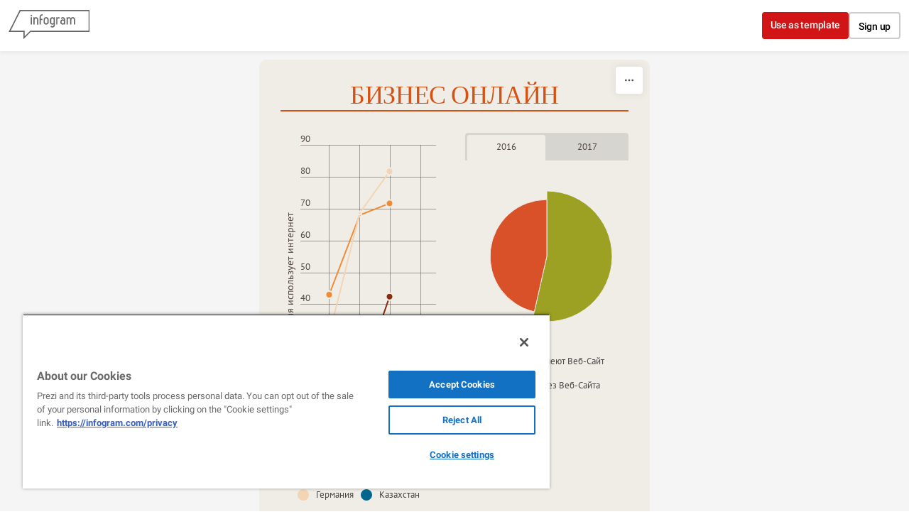

--- FILE ---
content_type: image/svg+xml
request_url: https://d1m5pq7b4fzvad.cloudfront.net/302/quote.svg
body_size: 1246
content:
<?xml version="1.0" encoding="utf-8"?>
<!-- Generator: Adobe Illustrator 19.1.0, SVG Export Plug-In . SVG Version: 6.00 Build 0)  -->
<svg version="1.1" id="Layer_1" xmlns="http://www.w3.org/2000/svg" xmlns:xlink="http://www.w3.org/1999/xlink" x="0px" y="0px"
	 viewBox="0 0 40 34.08698" style="enable-background:new 0 0 40 34.08698;" xml:space="preserve">
<style type="text/css">
	.st0{fill:#D55114;}
</style>
<path class="st0" d="M39.24541,12.68938c-0.04659,0.10713-0.09679,0.21152-0.14697,0.31593
	c-0.00287,0.00671-0.00471,0.01361-0.00764,0.02032l-8.39665,19.03431c-0.74214,1.70681-2.72739,2.48882-4.43421,1.74669
	l-2.04186-0.88784c-1.70679-0.74214-2.4888-2.72739-1.74667-4.43419l4.92842-11.05788
	c-0.02966-0.01253-0.05962-0.02327-0.0892-0.03613c-4.59391-1.99747-6.69872-7.34086-4.70122-11.93476
	c1.99747-4.59393,7.34086-6.69873,11.93476-4.70124S41.2429,8.09548,39.24541,12.68938z M12.68936,0.7546
	C8.09546-1.2429,2.75207,0.86191,0.7546,5.45584c-1.99749,4.59391,0.10731,9.93729,4.70122,11.93476
	c0.02958,0.01287,0.05954,0.02361,0.0892,0.03613L0.6166,28.48461c-0.74212,1.70679,0.03988,3.69204,1.74667,4.43419
	l2.04186,0.88784c1.70681,0.74212,3.69206-0.03988,4.43421-1.74669l8.39665-19.03431
	c0.00293-0.00671,0.00477-0.01361,0.00764-0.02032c0.05018-0.10441,0.10038-0.2088,0.14697-0.31593
	C19.3881,8.09548,17.28327,2.75209,12.68936,0.7546z"/>
</svg>
